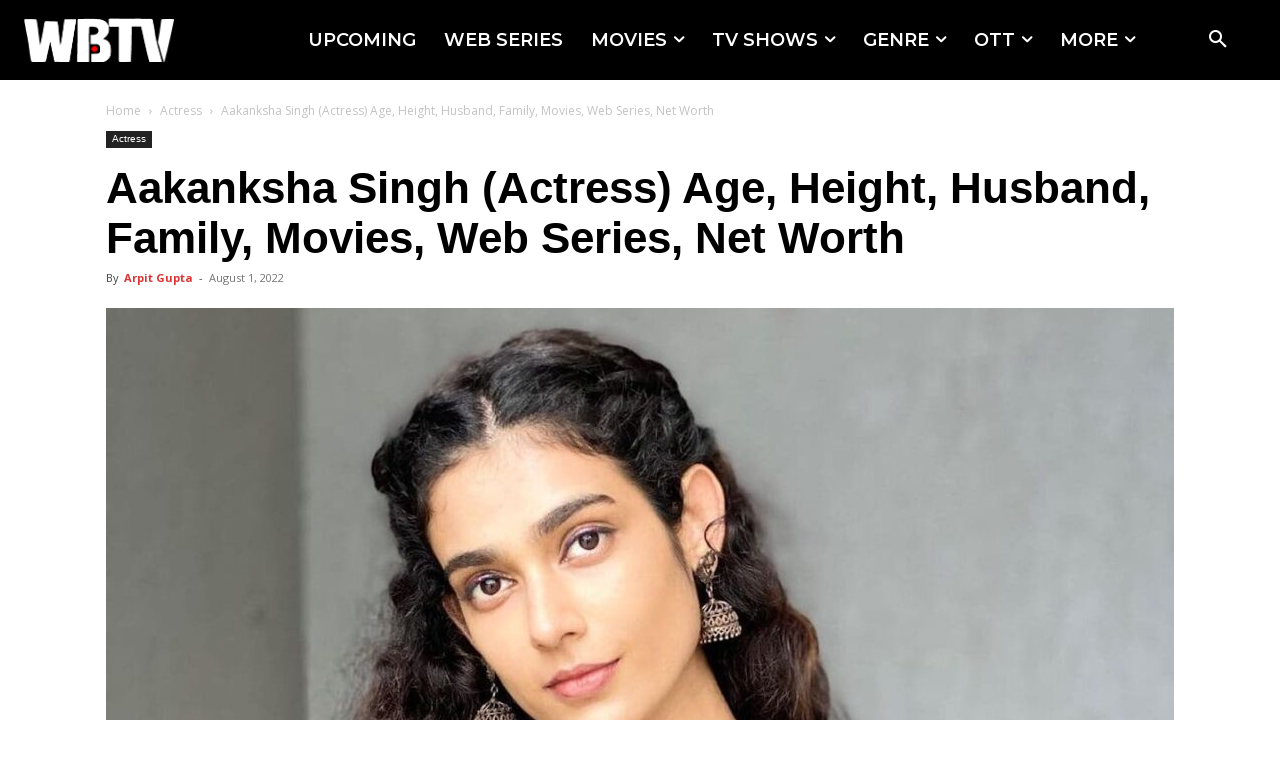

--- FILE ---
content_type: text/html; charset=utf-8
request_url: https://www.google.com/recaptcha/api2/aframe
body_size: 269
content:
<!DOCTYPE HTML><html><head><meta http-equiv="content-type" content="text/html; charset=UTF-8"></head><body><script nonce="n3BjUL_RvSTM9k77XZfmUQ">/** Anti-fraud and anti-abuse applications only. See google.com/recaptcha */ try{var clients={'sodar':'https://pagead2.googlesyndication.com/pagead/sodar?'};window.addEventListener("message",function(a){try{if(a.source===window.parent){var b=JSON.parse(a.data);var c=clients[b['id']];if(c){var d=document.createElement('img');d.src=c+b['params']+'&rc='+(localStorage.getItem("rc::a")?sessionStorage.getItem("rc::b"):"");window.document.body.appendChild(d);sessionStorage.setItem("rc::e",parseInt(sessionStorage.getItem("rc::e")||0)+1);localStorage.setItem("rc::h",'1768904988369');}}}catch(b){}});window.parent.postMessage("_grecaptcha_ready", "*");}catch(b){}</script></body></html>

--- FILE ---
content_type: application/javascript; charset=utf-8
request_url: https://fundingchoicesmessages.google.com/f/AGSKWxXEHNNNPGYSaBGad738_0T5vXkiM4a9CGK0wjpnqks3CHeVPlbI9Y48BF-yu1hOqLweMfCMCeW-aKs9lZpHWs5p-lhgKEp1WWiSiXjTO0KVca7BaldZ27gDcOpXiRI7CC_W4fFgz5tOr-8GTL9J_VRWo8YMk1z9MwGHx9pkzIzVaw2yd7DY9kgQevT6/_/ads_openx_.xinhuanetAD./adTools./simpleadvert./advertisingbanner1.
body_size: -1292
content:
window['8e43798a-6893-4d10-bc03-6325849e7061'] = true;